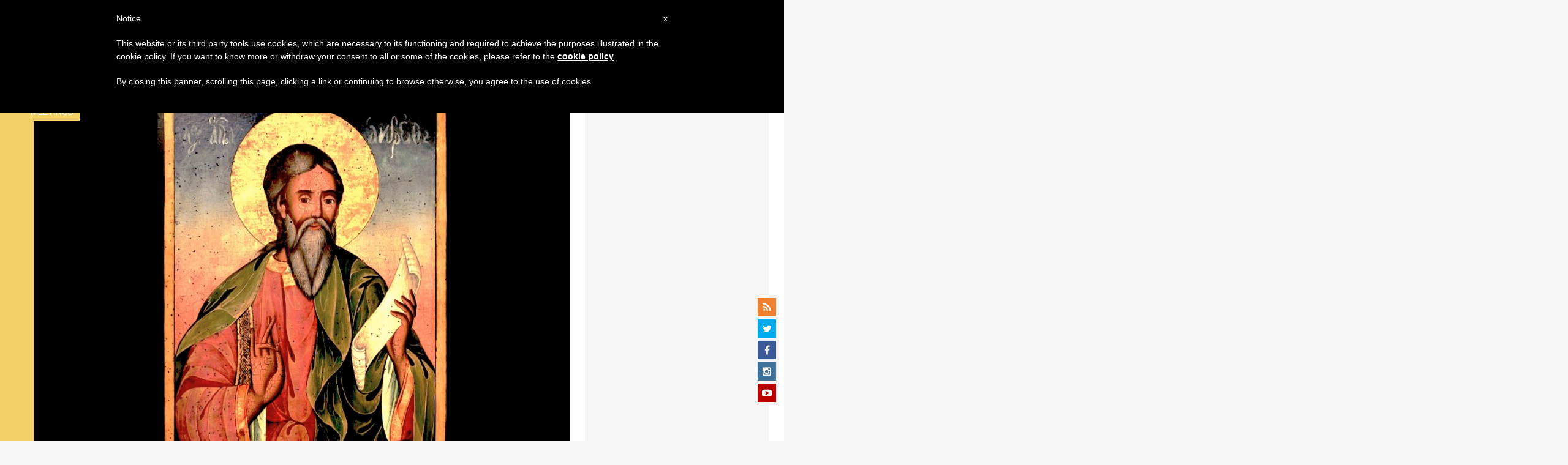

--- FILE ---
content_type: text/html; charset=utf-8
request_url: https://www.google.com/recaptcha/api2/aframe
body_size: 268
content:
<!DOCTYPE HTML><html><head><meta http-equiv="content-type" content="text/html; charset=UTF-8"></head><body><script nonce="XeLSx8mG8HZhmZ0VoKquJw">/** Anti-fraud and anti-abuse applications only. See google.com/recaptcha */ try{var clients={'sodar':'https://pagead2.googlesyndication.com/pagead/sodar?'};window.addEventListener("message",function(a){try{if(a.source===window.parent){var b=JSON.parse(a.data);var c=clients[b['id']];if(c){var d=document.createElement('img');d.src=c+b['params']+'&rc='+(localStorage.getItem("rc::a")?sessionStorage.getItem("rc::b"):"");window.document.body.appendChild(d);sessionStorage.setItem("rc::e",parseInt(sessionStorage.getItem("rc::e")||0)+1);localStorage.setItem("rc::h",'1769143387884');}}}catch(b){}});window.parent.postMessage("_grecaptcha_ready", "*");}catch(b){}</script></body></html>

--- FILE ---
content_type: application/javascript;charset=UTF-8
request_url: https://widgets.vatican.va/w1/?l=1&vn=en
body_size: 2262
content:
document.write("\n\n\n\n\n\n\n\n\n    \n\n<link type=\"text\/css\" rel=\"stylesheet\" href=\"\/\/www.vatican.va\/etc\/designs\/vatican\/library\/clientlibs\/themes\/vatican-widget.min.css\">\n<script type=\"text\/javascript\" src=\"\/\/www.vatican.va\/etc\/designs\/vatican\/library\/clientlibs\/themes\/vatican-widget.min.js\"><\/script>\n\n\n\n\n\n\n<div id=\"va-widget\">\n    <div id=\"va-tab\">\n        <ul role=\"tablist\">\n            <li class=\"multitab__link selected\" data-type=\"vn-view\" data-tab-label=\"data-tab-label\" role=\"tab\" id=\"tab-vn\" aria-selected=\"true\"><img src=\"https:\/\/www.vatican.va\/etc\/designs\/vatican\/library\/clientlibs\/themes\/vatican-widget\/images\/vn-disattivo-int.png\" alt=\"vaticannews\"><\/li><li class=\"multitab__link\" data-type=\"va-view\" data-tab-label=\"data-tab-label\" role=\"tab\" id=\"tab-va\" aria-selected=\"false\"><img src=\"https:\/\/www.vatican.va\/etc\/designs\/vatican\/library\/clientlibs\/themes\/vatican-widget\/images\/va-disattivo-int.png\" alt=\"vaticanva\"><\/li>\n        <\/ul>\n    <\/div>\n\n\n    <div id=\"va-widget-va\">\n        <div class=\"va-widget-teaser va-widget__teaser--list va-widget__latest--news\">\n            <div class=\"va-widget__teaser__contentWrapper\">\n\n                <div class=\"va-widget__key\"><\/div>\n\n                <div class=\"va-widget__teaser__list\">\n                    <div>\n                        \n                            <article>\n                                <div class=\"va-widget__teaser__list-article\">21.01.2026<\/div>\n                                <a href=\"https:\/\/www.vatican.va\/content\/leo-xiv\/en\/messages\/pont-messages\/2026\/documents\/20260121-messaggio-parolin-fmc.html\" target=\"_blank\">\n                                    <span class=\"va-widget__title\">Message of the Holy Father signed by Cardinal Secretary of State Pietro Parolin to the F\u00E9d\u00E9ration des M\u00E9dias Catholiques on the occasion of the Saint Fran\u00E7ois de Sales Meeting [Lourdes, 21-23 January 2026] (21 January 2026)<\/span>\n                                <\/a>\n                            <\/article>\n                        \n                            <article>\n                                <div class=\"va-widget__teaser__list-article\">21.01.2026<\/div>\n                                <a href=\"https:\/\/www.vatican.va\/content\/leo-xiv\/en\/audiences\/2026\/documents\/20260121-udienza-generale.html\" target=\"_blank\">\n                                    <span class=\"va-widget__title\">General Audience of 21 January 2026 - Catechesis. The Documents of Vatican Council II. I. Dogmatic Constitution Dei Verbum. 2. Jesus Christ reveals the Father\".<\/span>\n                                <\/a>\n                            <\/article>\n                        \n                            <article>\n                                <div class=\"va-widget__teaser__list-article\">19.01.2026<\/div>\n                                <a href=\"https:\/\/www.vatican.va\/content\/leo-xiv\/en\/speeches\/2026\/january\/documents\/20260119-finlandia.html\" target=\"_blank\">\n                                    <span class=\"va-widget__title\">To an Ecumenical Delegation from Finland (19 January 2026)<\/span>\n                                <\/a>\n                            <\/article>\n                        \n                            <article>\n                                <div class=\"va-widget__teaser__list-article\">18.01.2026<\/div>\n                                <a href=\"https:\/\/www.vatican.va\/content\/leo-xiv\/en\/angelus\/2026\/documents\/20260118-angelus.html\" target=\"_blank\">\n                                    <span class=\"va-widget__title\">Angelus, 18 January 2026<\/span>\n                                <\/a>\n                            <\/article>\n                        \n                            <article>\n                                <div class=\"va-widget__teaser__list-article\">14.01.2026<\/div>\n                                <a href=\"https:\/\/www.vatican.va\/content\/leo-xiv\/en\/audiences\/2026\/documents\/20260114-udienza-generale.html\" target=\"_blank\">\n                                    <span class=\"va-widget__title\">General Audience of 14 January 2026 - Catechesis. The Documents of Vatican Council II. I. Dogmatic Constitution Dei Verbum. 1. God speaks to men as to friends (Reading: Jn 15:15)<\/span>\n                                <\/a>\n                            <\/article>\n                        \n                            <article>\n                                <div class=\"va-widget__teaser__list-article\">13.01.2026<\/div>\n                                <a href=\"https:\/\/www.vatican.va\/content\/leo-xiv\/en\/messages\/sick\/documents\/20260113-messaggio-giornata-malato.html\" target=\"_blank\">\n                                    <span class=\"va-widget__title\">34th World Day of the Sick 2026<\/span>\n                                <\/a>\n                            <\/article>\n                        \n                            <article>\n                                <div class=\"va-widget__teaser__list-article\">11.01.2026<\/div>\n                                <a href=\"https:\/\/www.vatican.va\/content\/leo-xiv\/en\/angelus\/2026\/documents\/20260111-angelus.html\" target=\"_blank\">\n                                    <span class=\"va-widget__title\">Angelus, 11 January 2026, <i> Feast of the Baptism of the Lord<\/i><\/span>\n                                <\/a>\n                            <\/article>\n                        \n                            <article>\n                                <div class=\"va-widget__teaser__list-article\">11.01.2026<\/div>\n                                <a href=\"https:\/\/www.vatican.va\/content\/leo-xiv\/en\/homilies\/2026\/documents\/20260111-battesimo.html\" target=\"_blank\">\n                                    <span class=\"va-widget__title\">Feast of the Baptism of the Lord - Holy Mass and Rite of Baptism of babies (11 January 2025)<\/span>\n                                <\/a>\n                            <\/article>\n                        \n                            <article>\n                                <div class=\"va-widget__teaser__list-article\">10.01.2026<\/div>\n                                <a href=\"https:\/\/www.vatican.va\/content\/leo-xiv\/en\/speeches\/2026\/january\/documents\/20260110-volontari-giubileo.html\" target=\"_blank\">\n                                    <span class=\"va-widget__title\">To Collaborators and Volunteers of the Jubilee (10 January 2026)<\/span>\n                                <\/a>\n                            <\/article>\n                        \n                            <article>\n                                <div class=\"va-widget__teaser__list-article\">09.01.2026<\/div>\n                                <a href=\"https:\/\/www.vatican.va\/content\/leo-xiv\/en\/speeches\/2026\/january\/documents\/20260109-corpo-diplomatico.html\" target=\"_blank\">\n                                    <span class=\"va-widget__title\">To members of the Diplomatic Corps accredited to the Holy See (9 January 2026)<\/span>\n                                <\/a>\n                            <\/article>\n                        \n                    <\/div>\n                <\/div>\n            <\/div>\n        <\/div>\n        <div class=\"va-widget__icons\">\n            <a class=\"va-widget__social-tw\" href=\"https:\/\/twitter.com\/Pontifex\" target=\"_blank\"><\/a>\n            \n                <a class=\"va-widget__social-ig\" href=\"https:\/\/www.instagram.com\/pontifex\/\" target=\"_blank\"><\/a>\n            \n            \n            \n                <a class=\"va-widget__social-yt\" href=\"https:\/\/www.youtube.com\/@VaticanNewsEN\" target=\"_blank\"><\/a>\n            \n            \n\n        <\/div>\n    <\/div>\n\n    <div id=\"va-widget-vn\">\n        <div class=\"va-widget-teaser va-widget__teaser--list va-widget__latest--news\">\n            <div class=\"va-widget__teaser__contentWrapper\">\n\n                <div class=\"va-widget__key\"><\/div>\n\n                <div class=\"va-widget__teaser__list\">\n                    <div>\n                        \n                            <article >\n                                <div class=\"va-widget__teaser__list-article\">22.01.2026<\/div>\n                                <a href=\"https:\/\/www.vaticannews.va\/en\/pope\/news\/2026-01\/pope-to-march-for-life-in-us-healthy-society-protects-human-life.html\" target=\"_blank\">\n                                    <span class=\"va-widget__title\">\n                    Pope to US March for Life: Healthy societies protect human life\n                <\/span>\n                                <\/a>\n                            <\/article>\n                        \n                            <article >\n                                <div class=\"va-widget__teaser__list-article\">22.01.2026<\/div>\n                                <a href=\"https:\/\/www.vaticannews.va\/en\/church\/news\/2026-01\/week-prayer-christian-unity-unity-support-not-subordination.html\" target=\"_blank\">\n                                    <span class=\"va-widget__title\">\n                    Week of Prayer for Christian Unity: Unity means support, not inferiority\n                <\/span>\n                                <\/a>\n                            <\/article>\n                        \n                            <article >\n                                <div class=\"va-widget__teaser__list-article\">22.01.2026<\/div>\n                                <a href=\"https:\/\/www.vaticannews.va\/en\/vatican-city\/news\/2026-01\/vatican-marco-sprizzi-labour-office-ulsa-adlv-employees-rights.html\" target=\"_blank\">\n                                    <span class=\"va-widget__title\">\n                    Vatican Labour Office: We work so that employees\' rights are never violated\n                <\/span>\n                                <\/a>\n                            <\/article>\n                        \n                            <article >\n                                <div class=\"va-widget__teaser__list-article\">22.01.2026<\/div>\n                                <a href=\"https:\/\/www.vaticannews.va\/en\/church\/news\/2026-01\/abel-bossey-ecumenical-encounter-christian-unity-interview.html\" target=\"_blank\">\n                                    <span class=\"va-widget__title\">\n                    Ecumenism and its lasting ripple effect\n                <\/span>\n                                <\/a>\n                            <\/article>\n                        \n                            <article >\n                                <div class=\"va-widget__teaser__list-article\">22.01.2026<\/div>\n                                <a href=\"https:\/\/www.vaticannews.va\/en\/church\/news\/2026-01\/holy-land-coordination-pilgrimage-gaza-israel-palestine-peace.html\" target=\"_blank\">\n                                    <span class=\"va-widget__title\">\n                    Holy Land Co-ordination: Stand with people of Holy Land, help foster dialogue\n                <\/span>\n                                <\/a>\n                            <\/article>\n                        \n                            <article >\n                                <div class=\"va-widget__teaser__list-article\">22.01.2026<\/div>\n                                <a href=\"https:\/\/www.vaticannews.va\/en\/pope\/news\/2026-01\/pope-leo-xiv-decrees-blesseds-guatemala-italy-brazil.html\" target=\"_blank\">\n                                    <span class=\"va-widget__title\">\n                    Pope approves decrees for 2 new Blesseds and 4 Venerables\n                <\/span>\n                                <\/a>\n                            <\/article>\n                        \n                            <article >\n                                <div class=\"va-widget__teaser__list-article\">22.01.2026<\/div>\n                                <a href=\"https:\/\/www.vaticannews.va\/en\/church\/news\/2026-01\/poland-vatican-media-honored-for-promoting-peace.html\" target=\"_blank\">\n                                    <span class=\"va-widget__title\">\n                    Poland: Vatican Media honored for promoting peace\n                <\/span>\n                                <\/a>\n                            <\/article>\n                        \n                            <article >\n                                <div class=\"va-widget__teaser__list-article\">22.01.2026<\/div>\n                                <a href=\"https:\/\/www.vaticannews.va\/en\/church\/news\/2026-01\/united-states-japan-bishops-nuclear-ban-treaty-disarmament.html\" target=\"_blank\">\n                                    <span class=\"va-widget__title\">\n                    US & Japanese Bishops urge renewed commitment to nuclear disarmament\n                <\/span>\n                                <\/a>\n                            <\/article>\n                        \n                            <article >\n                                <div class=\"va-widget__teaser__list-article\">22.01.2026<\/div>\n                                <a href=\"https:\/\/www.vaticannews.va\/en\/world\/news\/2026-01\/children-bear-brunt-of-devastating-mozambique-floods.html\" target=\"_blank\">\n                                    <span class=\"va-widget__title\">\n                    Children bear brunt of devastating Mozambique floods\n                <\/span>\n                                <\/a>\n                            <\/article>\n                        \n                            <article >\n                                <div class=\"va-widget__teaser__list-article\">22.01.2026<\/div>\n                                <a href=\"https:\/\/www.vaticannews.va\/en\/vatican-city\/news\/2026-01\/lifting-anathemas-60-years-paul-vi-anathagoras-koch-getcha.html\" target=\"_blank\">\n                                    <span class=\"va-widget__title\">\n                    The \'lifting of the anathemas\', sixty years on\n                <\/span>\n                                <\/a>\n                            <\/article>\n                        \n                    <\/div>\n                <\/div>\n            <\/div>\n        <\/div>\n        <div class=\"va-widget__icons\">\n            \n                <a class=\"va-widget__social-fb\" href=\"https:\/\/www.facebook.com\/vaticannews\/?brand_redir=DISABLE\" target=\"_blank\"><\/a>\n            \n            \n                <a class=\"va-widget__social-tw\" href=\"https:\/\/twitter.com\/vaticannews\" target=\"_blank\"><\/a>\n            \n            \n                <a class=\"va-widget__social-ig\" href=\"https:\/\/www.instagram.com\/vaticannews\/\" target=\"_blank\"><\/a>\n            \n            \n                <a class=\"va-widget__social-yt\" href=\"https:\/\/www.youtube.com\/@VaticanNewsEN\" target=\"_blank\"><\/a>\n            \n            \n                <a class=\"va-widget__social-nl\" href=\"https:\/\/www.vaticannews.va\/en\/newsletter-registration.html\" target=\"_blank\"><\/a>\n            \n        <\/div>\n    <\/div>\n\n<\/div>\n\n\n\n\n\n<script>\n    WidgetVa.init();\n<\/script>\n\n");